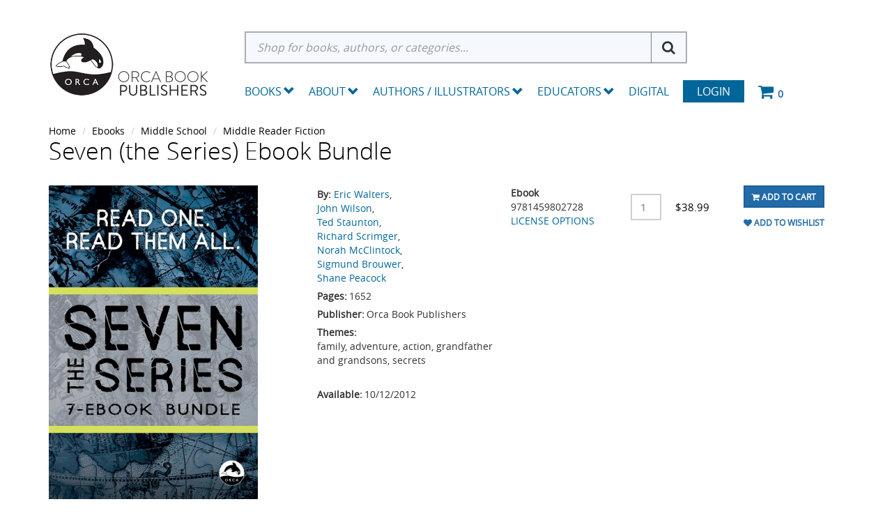

--- FILE ---
content_type: text/html; charset=utf-8
request_url: https://www.orcabook.com/Seven-the-Series-Ebook-Bundle-P3858
body_size: 13774
content:

<!DOCTYPE html>

<html>
<head>
    
    <script async src='https://www.googletagmanager.com/gtag/js?id=G-GEGEYMNXDN'></script>
<script>
window.dataLayer = window.dataLayer || [];
function gtag() { dataLayer.push(arguments); }
gtag('js', new Date());
gtag('config', 'G-GEGEYMNXDN');
</script>



    
    <meta name="description" content="The bestselling Seven (the Series) comprises seven linked novels that can be read in any order. When David McLean, well-loved grandfather and avid adventurer, dies, he leaves behind an unusual will that outlines seven tasks he has set for his seven grandsons. Eric Walters, John Wilson, Ted Staunton, Richard Scrimger, Norah McClintock, Sigmund Brouwer and Shane Peacock bring their signature writing styles to a series of adventures that take readers from the top of Kilimanjaro to the bottom of the Mediterranean.The Seven series bundle includesBetween Heaven and Earth, Lost Cause, Jump Cut, Ink Me, Close to the Heel, Devil&#39;s Pass and Last Message.&quot;Richly detailed and satisfying.&quot; Kirkus Reviews&quot;Delivers handsomely with a resolution that satisfies but doesnt simplify. Happily, there are six other titles in the series.&quot; Booklist for Devil&#39;s Pass">
    <link rel="canonical" href="https://www.orcabook.com/Seven-the-Series-Ebook-Bundle-P3858" />

    <meta name="viewport" content="width=device-width" />
    <title>Seven (the Series) Ebook Bundle</title>

    
    <link href="/style/app?v=REDdGd7EngL3tIpzTNKEUF8appi-gOlkaqa9x2R1e7s1" rel="stylesheet"/>


    
    <link href="/Themes/Orca/Content/favicon.ico" rel="icon" type="image/x-icon" />

<link href="/Themes/Orca/Content/CSS?v=BZQiJlJOhqaNhp0-71tl2V96JWhCXBoGbjAQI-toVQQ1" rel="stylesheet"/>



    
    

    
    <!-- all required styles includes by current page -->
<link href="/scripts/fancybox/jquery.fancybox.css" rel="stylesheet" type="text/css" />

    
    

    <script type="text/javascript">
        var AppPath = ''
    </script>

    
    <script src="/script/app?v=19vDjBYg5nn8zBmJPYLCmEkcKyGSkftTxRMkZ1bekBM1"></script>


    
    

<script src="/Themes/Orca/JS?v=2cvz0ZhE-4eo35X1sLKxTf8-sk2BY-oh3VJnrIRGfRQ1" defer></script>


    
    
<script src="https://cdn.noibu.com/collect.js"></script>


    
    

    
    <!-- all required script includes by current page -->
<script defer="defer" src="/scripts/fancybox/jquery.fancybox.js" type="text/javascript"></script>
<script defer="defer" src="/scripts/option_picker.js" type="text/javascript"></script>
<script defer="defer" src="/scripts/jquery-easing/jquery.easing.min.js" type="text/javascript"></script>
<script defer="defer" src="/scripts/custom/buy-product-dialog.js" type="text/javascript"></script>
<script defer="defer" src="/scripts/store_menu.js" type="text/javascript"></script>
<script defer="defer" src="/scripts/store_header.js" type="text/javascript"></script>

    
    
    <!-- Accessibe -->
    <script>(function (document, tag) { var script = document.createElement(tag); var element = document.getElementsByTagName('body')[0]; script.src = 'https://acsbap.com/apps/app/assets/js/acsb.js'; script.async = true; script.defer = true; (typeof element === 'undefined' ? document.getElementsByTagName('html')[0] : element).appendChild(script); script.onload = function () { acsbJS.init({ statementLink: '', feedbackLink: '', footerHtml: '', hideMobile: false, hideTrigger: false, language: 'en', position: 'right', leadColor: '#146FF8', triggerColor: '#146FF8', triggerRadius: '50%', triggerPositionX: 'right', triggerPositionY: 'bottom', triggerIcon: 'default', triggerSize: 'medium', triggerOffsetX: 20, triggerOffsetY: 20, mobile: { triggerSize: 'small', triggerPositionX: 'right', triggerPositionY: 'bottom', triggerOffsetX: 0, triggerOffsetY: 0, triggerRadius: '50%' } }); }; }(document, 'script'));</script>

</head>
<body>

    <div id="scrolltop" class="hidden-xs"><i class="fa fa-angle-up"></i></div>
    <div>
        <div id="page-wrapper">
            <div class="row">
    <div class="column col-md-12 col-sm-12 col-xs-12">
        <!--WIDGET-ZONE--><div>

    <div class="board-wrapper">
<div class="store-header-bg">
  <div class="container">
  
 <div class="header-flex"> 
<div class="row item header-logo-brand">

  <div class="column col-md-12 col-sm-12 col-xs-12 hlb-content"><!--WIDGET-ZONE--><div class="hlb-inner ui-sortable-handle-mask-mask-mask-mask-mask-mask ui-sortable-handle-mask-mask-mask-mask ui-sortable-handle-mask-mask-mask ui-sortable-handle-mask-mask">

    <div class="widget-wrapper">


<div id="store-logo-container" class="navbar-header">
    <div id="storeLogo" class="storeLogo hidden-xs">
        <div class="header-logo"><a href="/">
            <img src="/Themes/Orca/content/images/logo.jpg" class="img-responsive" alt="Orca Book Publishers Logo" />
        </a></div>
	
    </div> 
    <div class="store-logo-sm">
        <a id="able-span" href="/" class="visible-xs navbar-brand xs-header-logo"><img src="/Themes/Orca/content/images/mobilelogo.jpg" alt="Orca Book PublishersMobile Logo" /></a>
        <button type="button" class="navbar-toggle" data-toggle="collapse" data-target=".navbar-collapse"><i class="fa fa-bars"></i></button>
        <a class="visible-xs pull-right navbar-brand" href="/Checkout/Basket">
            <span class="p1 fa-1x" data-count="0">
                <i class="fa fa-shopping-cart m-t-n-xs"></i>
            </span>
        </a>
    </div>
</div>
    </div>

</div><!--/WIDGET-ZONE--></div>
</div>

<div class="row item header-search-menu">
  <div class="column col-md-12 col-sm-12 col-xs-12 hsm-content"><!--WIDGET-ZONE--><div class="hsm-inner ui-sortable-handle-mask-mask-mask-mask-mask-mask ui-sortable-handle-mask-mask-mask-mask ui-sortable-handle-mask-mask-mask ui-sortable-handle-mask-mask">

    <div class="widget-wrapper">
<form action="/Webpage/StoreSearch" class="m-t-lg" id="search-form" method="post"><input data-val="true" data-val-number="The field MinimumLength must be a number." id="MinimumLength" name="MinimumLength" type="hidden" value="3" />    <div class="input-group input-group-lg">
        <input class="form-control" data-val="true" data-val-searchkeyword="Search keyword must be at least 3 characters in length excluding spaces and wildcards." data-val-searchkeyword-allowwildcardsinstart="False" data-val-searchkeyword-keywordrequired="True" data-val-searchkeyword-minimumlength="3" id="Keywords" name="Keywords" placeholder="Shop for books, authors, or categories..." type="text" value="" />
        <span class="input-group-btn">
            <button id="searchSubmit" style="display:none;" type="submit">Search</button>
			<i class="fa fa-search" aria-hidden="true"></i>
        </span>
    </div>
<span class="field-validation-valid" data-valmsg-for="Keywords" data-valmsg-replace="true"></span></form>
<script>
    $('.fa-search').click(function () {
        $('#searchSubmit').trigger('click');
    })
</script>



    </div>



    <div class="widget-wrapper">

<div id="store-menu" class="store-menu" data-menu="Light">
  <div class="navbar-collapse collapse">
    <ul class="nav navbar-nav">
<li class="dropdown mega-dropdown"> 


<span class="visible-desktop visible-desktop-books"><a href="#" class="books-trigger" data-toggle="collapse" data-target=".books_collapse">Books <span class="glyphicon glyphicon-chevron-down pull-right"></span></a></span>

<span class="visible-mobile visible-mobile-books"><a href="#" class="books-mobile-trigger" data-toggle="collapse" data-target=".books_mobile_collapse">Books <span class="glyphicon glyphicon-chevron-down pull-right"></span></a></span>


  <ul class="dropdown-menu mega-dropdown-menu row books_mobile_collapse collapse">
   <li class="col-sm-3">
    <ul>
      <li><a class="newTitlesItems" href="/new-releases"><b>New Releases</b></a></li>
      <li><a class="newTitlesItems" href="/Upcoming-Titles"><b>Upcoming Titles</b></a></li>
      <li><a class="newTitlesItems" href="/Merchandise"><b>Merch</b></a></li>
    </ul>
    <hr>
    <div class="dropdown-header">School Resources</div>
    <ul>
      <li><a href="/Collections">School Collections</a></li>
      <li><a href="/School-Resources/Digital-Subscriptions">Digital Subscriptions</a></li>
      <li><a href="/School-Resources/Teacher-Guides">Teacher Guides</a></li>
<li><a href="/Accessible-Ebooks">Accessible Ebooks</a></li>
<li><a href="/Ebook-Bundles">Ebook Bundles</a></li>
</ul>
<hr>
<div class="dropdown-header">Books by Theme</div>
    <ul>
<li><a href="/Books-By-Theme/Animals">Animals</a></li>
<li><a href="/Books-By-Theme/Black-Creators">Black Creators</a></li>       
<li><a href="/Books-By-Theme/Bullying">Bullying</a></li>
<li><a href="/Challenged-Books">Challenged Books</a></li>
      <li><a href="/Books-By-Theme/Earth-and-the-Environment">Earth and the Environment</a></li>
      <li><a href="/Hi-Lo">Hi-Lo</a></li>
      <li><a href="/Books-By-Theme/Indigenous">Indigenous</a></li>
      <li><a href="/Books-By-Theme/Jewish-Interest">Jewish Interest</a></li>
      <li><a href="/Books-By-Theme/LGBTQ">LGBTQ+</a></li>
      <li><a href="/Books-By-Theme/SEL">Social-Emotional Learning</a></li>
      <li><a href="/Books-By-Theme/STEM">STEM</a></li>
      <li><a href="/Books-By-Theme/Ultra-Readable">Ultra Readable</a></li>
    </ul>
    

  </li>
  <li class="col-sm-3">
     <div class="dropdown-header">Pre-School</div>
    <ul>
      <li><a href="/Pre-School/Board-Books">Board Books</a></li>
      <li><a href="/Pre-School/Picture-Books">Picture Books</a></li>
      <li><a href="/Pre-School/Just-Enough">Just Enough</a></li>
    </ul>
    <hr>
    <div class="dropdown-header">Elementary</div>
    <ul>
     <li><a href="/Elementary/Fiction/Picture-Books">Picture Books</a></li>
     <li><a href="/Orca-Series/Fiction/Orca-Echoes">Orca Echoes</a></li>
      <li><a href="/Elementary/Fiction/Orca-Two-Read">Meg and Greg</a></li>
      <li><a href="/Orca-Series/Fiction/Orca-Young-Readers">Orca Young Readers</a></li>
      <li><a href="/Orca-Series/Nonfiction/Just-Enough">Just Enough</a></li>
      <li><a href="/Orca-Series/Nonfiction/My-Great-Bear-Rainforest">My Great Bear Rainforest</a></li>
        <li><a href="/orca-series/nonfiction/the-world-around-us">The World Around Us</a></li>
<li><a href="/Elementary/Fiction/Lucy-Tries-Sports">Lucy Tries Sports</a></li>
<li><a href="/Elementary/Nonfiction/Elementary-Nonfiction">Elementary Nonfiction</a></li>
    </ul>
    
   
  </li>
  <li class="col-sm-3">
   
    <div class="dropdown-header">Middle School</div>
    <ul>
    <li><a href="/Middle-School/Fiction/Middle-Reader-Fiction">Middle Reader Fiction</a></li>
      <li><a href="/Middle-School/Nonfiction/Middle-Reader-Nonfiction">Middle Reader Nonfiction</a></li>
      <li><a href="/Middle-School/Fiction/Orca-Currents">Orca Currents</a></li>
      <li><a href="/Middle-School/Fiction/Orca-Limelights">Orca Limelights</a></li>
      <li><a href="/Middle-School/Fiction/Orca-Sports">Orca Sports</a></li>
<li><a href="/Middle-School/Fiction/Orca-Shivers">Orca Shivers</a></li>
      <li><a href="/Middle-School/Fiction/Graphic-Novels">Graphic Novels</a></li>
      <li><a href="/Middle-School/Nonfiction/Orca-Footprints">Orca Footprints</a></li>
      <li><a href="/Middle-School/Nonfiction/Orca-Origins">Orca Origins</a></li>
      <li><a href="/Middle-School/Nonfiction/Orca-Wild">Orca Wild</a></li>
      <li><a href="/Middle-School/Nonfiction/Orca-Think">Orca Think</a></li>
      <li><a href="/Middle-School/Nonfiction/Orca-Timeline">Orca Timeline</a></li>
<li><a href="/Middle-School/Nonfiction/Orca-Biography">Orca Biography</a></li>
<li><a href="/Middle-School/Nonfiction/Orca-Take-Action">Orca Take Action</a></li>
    </ul>
<hr>
   <div class="dropdown-header">High School</div>
    <ul>
       <li><a href="/High-School/Fiction/YA-Fiction">YA Fiction</a></li>
      <li><a href="/High-School/Nonfiction/YA-Nonfiction">YA Nonfiction</a></li>
      <li><a href="/High-School/Fiction/Orca-Limelights">Orca Limelights</a></li>
      <li><a href="/High-School/Fiction/Orca-Sports">Orca Sports</a></li>
      <li><a href="/High-School/Fiction/Orca-Anchor">Orca Anchor</a></li>
      <li><a href="/High-School/Fiction/Orca-Soundings">Orca Soundings</a></li>
      <li><a href="/High-School/Nonfiction/Orca-Issues">Orca Issues</a></li>
      <li><a href="/High-School/Fiction/Rapid-Reads">Rapid Reads</a></li>
    </ul>
   
  </li>
  <li class="col-sm-3">
    
<div class="dropdown-header">Adult</div>
    <ul>
      <li><a href="/Adult/Fiction">Adult Fiction</a></li>
      <li><a href="/Adult/Nonfiction">Adult Nonfiction</a></li>
      <li><a href="/Adult/Rapid-Reads">Rapid Reads</a></li>
    </ul>
    <hr>
 <div class="dropdown-header">Additional Languages</div>
    <ul>
    <li><a href="/Additional-Languages/Dual-Language">Dual Language</a></li>
<li><a href="/Additional-Languages/Anishinaabemowin">Anishinaabemowin</a></li>
<li><a href="/Additional-Languages/Arabic">Arabic</a></li>
<li><a href="/Additional-Languages/Din%c3%a9">Diné</a></li>      
<li><a href="/Additional-Languages/French">French</a></li>
<li><a href="/Additional-Languages/Inuktituk">Inuktituk</a></li>      
<li><a href="/Additional-Languages/Plains-Cree">Plains Cree</a></li>
      <li><a href="/Additional-Languages/Simplified-Chinese">Simplified Chinese</a></li>
      <li><a href="/Additional-Languages/Spanish">Spanish</a></li>
    </ul>
    <hr>
    <div class="dropdown-header">Audio</div>
    <ul>
      <li><a href="/EBooks/Read-Alongs">EPUB Read-Alongs</a></li>
      <li><a href="/Audiobooks">Audiobooks</a></li>
    </ul>
    

  </li>
  </ul>
  
</li>
<li class="dropdown"><a href="/About" class="dropdown-toggle" data-toggle="dropdown">About<span class="glyphicon glyphicon-chevron-down pull-right"></span></a>
 <ul class="dropdown-menu">
    <li><a href="/About">About Orca</a></li>
    <li><a href="/Orca-Book-Distribution-Services">Orca Book Distribution</a></li>
    <li><a href="/Special-Sales">Special &amp; Bulk Sales</a></li>
<li><a href="https://blog.orcabook.com/" target="_blank">The Orca Blog</a></li>
    
  </ul>


</li>


<li class="dropdown"><a href="/AuthorDirectory" class="dropdown-toggle" data-toggle="dropdown">Authors / Illustrators <span class="glyphicon glyphicon-chevron-down pull-right"></span></a>
  <ul class="dropdown-menu">
    <li><a href="/AuthorDirectory">Authors and Illustrator Directory</a></li>
    <li><a href="/AuthorGuidelines">Submission Guidelines</a></li>
    <li><a href="/Orca-Events-Calendar">Orca Events Calendar</a></li>
 
  </ul>
</li>
<li class="dropdown"><a href="#" class="dropdown-toggle" data-toggle="dropdown">Educators <span class="glyphicon glyphicon-chevron-down pull-right"></span></a>
  <ul class="dropdown-menu">
    <li><a href="/Online-Resources">Educators Resources</a></li>
    <li><a href="/How-to-Order">How to Order</a></li>
    <li><a href="/Academic-Review-Copies">Academic Review Copies</a></li>
    <li><a href="/Permissions">Permissions and Copyright</a></li>
    <li><a href="/Audiobooks-DigitalSubscriptions">Digital Products</a></li>
  </ul>
</li>
<li><a href="/Audiobooks-DigitalSubscriptions">Digital</a></li>
      <li class="login"><a href="/Login">Login</a></li>
      <li class="navbar-cart hidden-xs"> <a href="/Checkout/Basket"> <span class="p1 fa-1x" data-count="0"> <i class="p3 fa fa-shopping-cart"></i> </span> </a> </li>
    </ul>
  </div>
</div>

<script type="text/javascript">	
$(function() {
  $(document).click(function (event) {
    $('.w2m-menu-books-desktop').collapse('hide');
  });
$('.dropdown').click(function(){
$('.w2m-menu-books-desktop').collapse('hide');
  });
});
</script>
    </div>

</div><!--/WIDGET-ZONE--></div>
</div>
</div>

<div class="row"><div class="column col-md-12 col-sm-12 col-xs-12"><!--WIDGET-ZONE--><div class="ui-sortable-handle-mask-mask">

    <div class="widget-wrapper">

<div id="basket-notifier-container">
    <div id="basket-notification-panel">
        <div id="basket-notifier" class="basket-notify-wrapper" style="display:none;">
            
        </div>
    </div>
    <script>
        $(function () {
            var allowDisplay = 'True' === "True";
            if (allowDisplay) {
                $.ajax({
                    url: AppPath + "/Checkout/_ItemAddedNotify",
                    type: "GET",
                    data: { allowDisplay: allowDisplay },
                }).done(function (data) {
                    if (data.hideNotifier) {
                        $("#basket-notifier").hide();
                    }
                    else {
                        $("#basket-notifier").html(data);
                        $("#basket-notifier").slideDown();
                        if ($(window).scrollTop() > 100) {
                            $('.basket-notify-wrapper').css('top', '0');
                        }
                    }
                }).fail(function (err) {
                    console.log(err);
                });
            }
        });
    </script>
</div>
    </div>

</div><!--/WIDGET-ZONE--></div></div>

</div>
<div class="row w2m-menu-books-desktop books_collapse collapse container"><div class="column col-md-12 col-sm-12 col-xs-12"><!--WIDGET-ZONE--><div class="ui-sortable-handle-mask-mask-mask-mask-mask-mask ui-sortable-handle-mask-mask-mask-mask ui-sortable-handle-mask-mask-mask ui-sortable-handle-mask-mask">
    <div class="html-content-item">
<ul class="mega-dropdown-menu visible-desktop visible-desktop-books">
  <li class="col-sm-3">
    <ul>
      <li><a class="newTitlesItems" href="/new-releases"><b>New Releases</b></a></li>
      <li><a class="newTitlesItems" href="/Upcoming-Titles"><b>Upcoming Titles</b></a></li>
      <li><a class="newTitlesItems" href="/Merchandise"><b>Merch</b></a></li>
    </ul>
    <hr>
    <div class="dropdown-header"><a href="/Distributed-Publishers">Distributed Publishers</a></div>
   <div class="dropdown-header"><a href="/Audiobooks">Audiobooks</a></div>
<div class="dropdown-header"><a href="/Accessible-Ebooks">Accessible Ebooks</a></div>
<div class="dropdown-header"><a href="/Ebook-Bundles">Ebook Bundles</a></div>
 <hr>
    <div class="dropdown-header">School Resources</div>
    <ul>
      <li><a href="/Collections">School Collections</a></li>
      <li><a href="/School-Resources/Digital-Subscriptions">Digital Subscriptions</a></li>
      <li><a href="/School-Resources/Teacher-Guides">Teacher Guides</a></li>
    </ul>
<hr>
<div class="dropdown-header">Books by Theme</div>
    <ul>
<li><a href="/Books-By-Theme/Animals">Animals</a></li>
<li><a href="/Books-By-Theme/Black-Creators">Black Creators</a></li>      
<li><a href="/Books-By-Theme/Bullying">Bullying</a></li>
<li><a href="/Challenged-Books">Challenged Books</a></li>
      <li><a href="/Books-By-Theme/Earth-and-the-Environment">Earth and the Environment</a></li>
      <li><a href="/Hi-Lo">Hi-Lo</a></li>
      <li><a href="/Books-By-Theme/Indigenous">Indigenous</a></li>
      <li><a href="/Books-By-Theme/Jewish-Interest">Jewish Interest</a></li>
      <li><a href="/Books-By-Theme/LGBTQ">LGBTQ+</a></li>
      <li><a href="/Books-By-Theme/SEL">Social-Emotional Learning</a></li>
      <li><a href="/Books-By-Theme/STEM">STEM</a></li>
      <li><a href="/Books-By-Theme/Ultra-Readable">Ultra Readable</a></li>
    </ul>
    

  </li>
  <li class="col-sm-3">
     <div class="dropdown-header">Pre-School</div>
    <ul>
      <li><a href="/Pre-School/Board-Books">Board Books</a></li>
      <li><a href="/Pre-School/Picture-Books">Picture Books</a></li>
      <li><a href="/Pre-School/Just-Enough">Just Enough</a></li>
    </ul>
    <hr>
    <div class="dropdown-header">Elementary</div>
    <ul>
      <li><a href="/Elementary/Fiction/Picture-Books">Picture Books</a></li>
     <li><a href="/Orca-Series/Fiction/Orca-Echoes">Orca Echoes</a></li>
      <li><a href="/Elementary/Fiction/Meg-and-Greg">Meg and Greg</a></li>
      <li><a href="/Orca-Series/Fiction/Orca-Young-Readers">Orca Young Readers</a></li>
      <li><a href="/Orca-Series/Nonfiction/Just-Enough">Just Enough</a></li>
      <li><a href="/Orca-Series/Nonfiction/My-Great-Bear-Rainforest">My Great Bear Rainforest</a></li>
        <li><a href="/orca-series/nonfiction/the-world-around-us">The World Around Us</a></li>
<li><a href="/Elementary/Fiction/Lucy-Tries-Sports">Lucy Tries Sports</a></li>
<li><a href="/Elementary/Nonfiction/Elementary-Nonfiction">Elementary Nonfiction</a></li>
    </ul>
    
   
  </li>
  <li class="col-sm-3">
   
    <div class="dropdown-header">Middle School</div>
    <ul>
      <li><a href="/Middle-School/Fiction/Middle-Reader-Fiction">Middle Reader Fiction</a></li>
      <li><a href="/Middle-School/Nonfiction/Middle-Reader-Nonfiction">Middle Reader Nonfiction</a></li>
      <li><a href="/Middle-School/Fiction/Orca-Currents">Orca Currents</a></li>
     <li><a href="/Middle-School/Fiction/Orca-Limelights">Orca Limelights</a></li>
      <li><a href="/Middle-School/Fiction/Orca-Sports">Orca Sports</a></li>
<li><a href="/Middle-School/Fiction/Orca-Shivers">Orca Shivers</a></li>
      <li><a href="/Middle-School/Fiction/Graphic-Novels">Graphic Novels</a></li>
      <li><a href="/Middle-School/Nonfiction/Orca-Footprints">Orca Footprints</a></li>
      <li><a href="/Middle-School/Nonfiction/Orca-Origins">Orca Origins</a></li>
      <li><a href="/Middle-School/Nonfiction/Orca-Wild">Orca Wild</a></li>
      <li><a href="/Middle-School/Nonfiction/Orca-Think">Orca Think</a></li>
      <li><a href="/Middle-School/Nonfiction/Orca-Timeline">Orca Timeline</a></li>
<li><a href="/Middle-School/Nonfiction/Orca-Biography">Orca Biography</a></li>
<li><a href="/Middle-School/Nonfiction/Orca-Take-Action">Orca Take Action</a></li>
    </ul>
<hr>
   <div class="dropdown-header">High School</div>
    <ul>
      <li><a href="/High-School/Fiction/YA-Fiction">YA Fiction</a></li>
      <li><a href="/High-School/Nonfiction/YA-Nonfiction">YA Nonfiction</a></li>
      <li><a href="/High-School/Fiction/Orca-Limelights">Orca Limelights</a></li>
      <li><a href="/High-School/Fiction/Orca-Sports">Orca Sports</a></li>
      <li><a href="/High-School/Fiction/Orca-Anchor">Orca Anchor</a></li>
      <li><a href="/High-School/Fiction/Orca-Soundings">Orca Soundings</a></li>
      <li><a href="/High-School/Nonfiction/Orca-Issues">Orca Issues</a></li>
      <li><a href="/High-School/Fiction/Rapid-Reads">Rapid Reads</a></li>
    </ul>
   
  </li>
  <li class="col-sm-3">
    
<div class="dropdown-header">Adult</div>
    <ul>
      <li><a href="/Adult/Fiction">Adult Fiction</a></li>
      <li><a href="/Adult/Nonfiction">Adult Nonfiction</a></li>
      <li><a href="/Adult/Rapid-Reads">Rapid Reads</a></li>
    </ul>
    <hr>
 <div class="dropdown-header">Additional Languages</div>
    <ul>
      <li><a href="/Additional-Languages/Dual-Language">Dual Language</a></li>
<li><a href="/Additional-Languages/Anishinaabemowin">Anishinaabemowin</a></li>
<li><a href="/Additional-Languages/Arabic">Arabic</a></li>
<li><a href="/Additional-Languages/Din%c3%a9">Diné</a></li>      
<li><a href="/Additional-Languages/French">French</a></li>
<li><a href="/Additional-Languages/Inuktituk">Inuktituk</a></li>
      <li><a href="/Additional-Languages/Plains-Cree">Plains Cree</a></li>
      <li><a href="/Additional-Languages/Simplified-Chinese">Simplified Chinese</a></li>
      <li><a href="/Additional-Languages/Spanish">Spanish</a></li>
<li><a href="/Additional-Languages/Swahili">Swahili</a></li>
    </ul>
    <!--<hr>
    <div class="dropdown-header">Audio</div>
    <ul>
      <li><a href="/EBooks/Read-Alongs">EPUB Read-Alongs</a></li>
      <li><a href="/Audio/MP3-Audiobooks">Audiobooks</a></li>
    </ul>-->
    

  </li>
</ul>
    </div>
</div><!--/WIDGET-ZONE--></div>

<div class="row">
      <div class="column col-md-12 col-sm-12 col-xs-12"><!--WIDGET-ZONE--><div class="ui-sortable-handle-mask-mask-mask-mask-mask-mask-mask-mask-mask-mask-mask-mask ui-sortable-handle-mask-mask-mask-mask-mask-mask-mask-mask-mask-mask-mask ui-sortable-handle-mask-mask-mask-mask-mask-mask-mask-mask-mask-mask ui-sortable-handle-mask-mask-mask-mask-mask-mask-mask-mask-mask ui-sortable-handle-mask-mask-mask-mask-mask-mask ui-sortable-handle-mask-mask-mask-mask ui-sortable-handle-mask-mask-mask ui-sortable-handle-mask-mask">

    <div class="widget-wrapper">

<div id="basket-notifier-container">
    <div id="basket-notification-panel">
        <div id="basket-notifier" class="basket-notify-wrapper" style="display:none;">
            
        </div>
    </div>
    <script>
        $(function () {
            var allowDisplay = 'True' === "True";
            if (allowDisplay) {
                $.ajax({
                    url: AppPath + "/Checkout/_ItemAddedNotify",
                    type: "GET",
                    data: { allowDisplay: allowDisplay },
                }).done(function (data) {
                    if (data.hideNotifier) {
                        $("#basket-notifier").hide();
                    }
                    else {
                        $("#basket-notifier").html(data);
                        $("#basket-notifier").slideDown();
                        if ($(window).scrollTop() > 100) {
                            $('.basket-notify-wrapper').css('top', '0');
                        }
                    }
                }).fail(function (err) {
                    console.log(err);
                });
            }
        });
    </script>
</div>
    </div>

</div><!--/WIDGET-ZONE--></div>
    </div>
</div>
</div>
    </div>
</div><!--/WIDGET-ZONE-->
    </div>
</div>
<div class="row breadcrumb-wrapper">
    <div class="container">
        <div class="layout-row">
            <div class="column p-t-sm col-xs-12 col-sm-12 col-md-12"><!--WIDGET-ZONE--><div>

    <div class="widget-wrapper">
<ol class="breadcrumb">
    <li><a href="/">Home</a></li>
            <li><a href="/Ebooks">Ebooks</a></li>
            <li><a href="/Ebooks/Middle-School">Middle School</a></li>
            <li><a href="/Ebooks/Middle-School/Middle-Reader-Fiction">Middle Reader Fiction</a></li>
</ol>
    </div>



    <div class="widget-wrapper">
<h1><span>Seven (the Series) Ebook Bundle</span></h1>

    </div>

</div><!--/WIDGET-ZONE--></div>
            <div class="column col-xs-12 col-sm-12 col-md-12"><!--WIDGET-ZONE--><div></div><!--/WIDGET-ZONE--></div>
        </div>
    </div>
</div>
<div class="container">
    <div class="row content">
        <div class="column col-md-12 main-content col-xs-12 col-sm-12"><!--CONTENT-ZONE--><div>

<article class="product-item product-single w2m-product-page">
    <div class="row prod-main-container">
        <div class="column col-md-4 col-xs-6 col-sm-6 item1">
            <!--WIDGET-ZONE--><div class="ui-sortable-handle-mask-mask-mask-mask-mask-mask ui-sortable-handle-mask-mask-mask-mask-mask ui-sortable-handle-mask-mask-mask-mask ui-sortable-handle-mask-mask-mask ui-sortable-handle-mask-mask">

    <div class="widget-wrapper">


<div class="product-carousel-wrapper">
        <div class="product-carousel">
                <a id="ProductImageUrl" class="fancybox-thumbs" data-fancybox-group="thumb" rel="rel" href="/Assets/ProductImages/9781459802728.jpg" title="">
                    <img id="miImage" src="/GetImage.ashx?Path=%7e%2fAssets%2fProductImages%2f9781459802728.jpg&amp;maintainAspectRatio=true" alt="Seven (the Series) Ebook Bundle" class="productImage img-responsive">
                </a>
        </div>
    

</div>


    </div>

</div><!--/WIDGET-ZONE-->
        </div>
        <div class="column col-md-8 col-xs-6 col-sm-6 item2"><!--gm-editable-region-->
            <div class="product-body"><!--WIDGET-ZONE--><div class="ui-sortable-handle-mask-mask-mask-mask-mask-mask ui-sortable-handle-mask-mask-mask-mask-mask ui-sortable-handle-mask-mask-mask-mask ui-sortable-handle-mask-mask-mask ui-sortable-handle-mask-mask">

    <div class="widget-wrapper">

<div id="buyProductDialogWidget">
<form action="/Product/BuyProductDialog/3858" data-ajax="true" data-ajax-complete="onBuyProductDialogComplete" data-ajax-method="POST" data-ajax-success="onBuyProductDialogSuccess" id="buy-product-dialog-form" method="post">        <button id="HDN_SUBMIT" type="submit" style="display:none;"></button>
<input id="ProductId" name="ProductId" type="hidden" value="3858" /><input id="Parameters_ShowGTIN" name="Parameters.ShowGTIN" type="hidden" value="False" /><input id="Parameters_ShowPartNumber" name="Parameters.ShowPartNumber" type="hidden" value="False" /><input id="Parameters_ShowPrice" name="Parameters.ShowPrice" type="hidden" value="True" /><input id="Parameters_ShowProductReviews" name="Parameters.ShowProductReviews" type="hidden" value="True" /><input id="Parameters_ShowSku" name="Parameters.ShowSku" type="hidden" value="True" /><input id="Parameters_ShowSubscription" name="Parameters.ShowSubscription" type="hidden" value="True" /><input data-val="true" data-val-number="The field ProductId must be a number." id="Parameters_ProductId" name="Parameters.ProductId" type="hidden" value="3858" /><input id="ProductVariantImageUrl" name="ProductVariantImageUrl" type="hidden" value="" /><input id="ProductVariantOriginalImageUrl" name="ProductVariantOriginalImageUrl" type="hidden" value="" />        <h3 class="product-title"><span>Seven (the Series) Ebook Bundle</span></h3>
        <div class="bpd-flex-container">
            <ul class="list-unstyled product-info">
                <li><span><div class="contributor"><span class="authorbold">By:&nbsp;</span><span class="author"><a href="/ContributorInfo?ContribId=1560">Eric Walters</a></span><span class="nounderline">, </span></div><div class="contributor"><span class="author"><a href="/ContributorInfo?ContribId=1618">John Wilson</a></span><span class="nounderline">, </span></div><div class="contributor"><span class="author"><a href="/ContributorInfo?ContribId=1811">Ted Staunton</a></span><span class="nounderline">, </span></div><div class="contributor"><span class="author"><a href="/ContributorInfo?ContribId=1930">Richard Scrimger</a></span><span class="nounderline">, </span></div><div class="contributor"><span class="author"><a href="/ContributorInfo?ContribId=1616">Norah McClintock</a></span><span class="nounderline">, </span></div><div class="contributor"><span class="author"><a href="/ContributorInfo?ContribId=4">Sigmund Brouwer</a></span><span class="nounderline">, </span></div><div class="contributor"><span class="author"><a href="/ContributorInfo?ContribId=1812">Shane Peacock</a></span></div></span></li>

                    <li><span class="contr-label">Pages:</span><span>1652</span></li>
                                    <li><span class="contr-label">Publisher:</span><span>Orca Book Publishers</span></li>
                                                    <li><span class="contr-label">Themes:</span><span>family, adventure, action, grandfather and grandsons, secrets</span></li>

                <li class="chunk2divider"><span class="divider">&nbsp;</span></li>
                    <li><span id="available" class="contr-label">Available:</span><span>10/12/2012</span></li>
                
                

            </ul>


            <div class="contributor-info w2m-prodpage-bpd">
                <div class="ci-item-product">
                    <div class="product-form clearfix">
                        
    <div class="row grid" id="products">

            <div >
                

<div class="row row-no-padding">
    <div class="col-sm-9">
        <div class="row grid">
            <div class="col-sm-3 upc">
    
                    <span class="col-item col-item-format">Ebook</span>

                    <br />
 <span class="col-item col-item-upc">9781459802728</span> 
                        <span class="col-item col-item-help"><a href="#" onclick="window.open(&#39;/DownloadInstructions&#39;,&#39;downloadhelp&#39;,&#39;width=400px,height=400px,left=&#39; + ((screen.width - 400) / 2) + &#39;,top=&#39; + (screen.height - 400) / 2 + &#39;,&#39;); return false">LICENSE OPTIONS</a></span>
                </div>
            <div class="col-sm-3 qty">
                <div class="form-inline">
                    <div class="form-group">
                        <div class="input-group">
                            <input type="text" class="form-control resize-field addQty" min="1" max="999" value="1" id="QUANTITY_3858" name="QUANTITY_3858">
                        </div>
                    </div>
                </div>
            </div>

                <div class="col-sm-3 price">
                            <span class="price">
            <ins>
                <ins><span class='amount'>$38.99</span></ins>
            </ins>
        </span>

                </div>
            <div class="col-sm-3 add2cart">
                
                                <div class="buttons">
                                            <button class="btn-add-to-cart btn btn-primary btn-sm" data-productid="3858"><i class='fa fa-shopping-cart'></i> Add To Cart</button>
                                                                            <button class="btn-add-to-wishlist btn btn-primary btn-sm" data-productid="3858"><i class='fa fa-heart'></i>Add To Wishlist</button>
                                </div>

            </div>

        </div>
    </div>
</div>

            </div>
    </div>

                    </div>
                </div>
            </div>

        </div>
<div class="validation-summary-valid" data-valmsg-summary="true"><ul><li style="display:none"></li>
</ul></div></form>
    <script type="application/ld+json">

{
    "@context": "http://schema.org/",
    "@type": "Product",
    "name": "Seven (the Series) Ebook Bundle",
    "image": [
    "https://www.orcabook.com/Assets/ProductImages/9781459802728.jpg"
    ],
    "url": "https://www.orcabook.com/Seven-the-Series-Ebook-Bundle-P3858",
    "description": "The bestselling Seven (the Series) comprises seven linked novels that can be read in any order. When David McLean, well-loved grandfather and avid adventurer, dies, he leaves behind an unusual will that outlines seven tasks he has set for his seven grandsons. Eric Walters, John Wilson, Ted Staunton, Richard Scrimger, Norah McClintock, Sigmund Brouwer and Shane Peacock bring their signature writing styles to a series of adventures that take readers from the top of Kilimanjaro to the bottom of the Mediterranean.&#160;
&lt;p&gt;&lt;br&gt;
&lt;/p&gt;
&lt;p&gt;The Seven series bundle includes&#160;&lt;i&gt;Between Heaven and Earth, Lost Cause, Jump Cut, Ink Me, Close to the Heel, Devil&#39;s Pass &lt;/i&gt;and&lt;i&gt; Last Message.&lt;/i&gt;&lt;/p&gt;
&lt;p&gt;&lt;i&gt;&lt;br&gt;
&lt;/i&gt;&lt;/p&gt;
&lt;p&gt;&lt;br&gt;
&quot;Richly detailed and satisfying.&quot; &lt;i&gt;—Kirkus Reviews&lt;br&gt;
&lt;/i&gt;&lt;br&gt;
&quot;Delivers handsomely with a resolution that satisfies but doesn’t simplify. Happily, there are six other titles in the series.&lt;i&gt;&quot; —Booklist &lt;/i&gt;for &lt;i&gt;Devil&#39;s Pass
&lt;/i&gt;&lt;/p&gt;",
    "mpn": "P7BUNDLE",
    "sku":"2728",
    "gtin13" : "9781459802728",
    "brand": {
    "@type": "Thing",
    "name": ""
    },
    "color" : "",
    "offers": {
    "url": "https://www.orcabook.com/Seven-the-Series-Ebook-Bundle-P3858",
    "@type": "Offer",
    "priceCurrency": "CAD",
    "price": "38.99",
    "availability": "http://schema.org/InStock"
    }
}
</script>
</div>



    </div>

</div><!--/WIDGET-ZONE--></div>
        <!--/gm-editable-region--></div>
    </div>
</article>
<div class="row product-page-bottom">
    <div class="column col-md-12 col-xs-12 col-sm-12">
        <!--WIDGET-ZONE--><div class="ui-sortable-handle-mask-mask-mask-mask-mask-mask ui-sortable-handle-mask-mask-mask-mask-mask ui-sortable-handle-mask-mask-mask-mask ui-sortable-handle-mask-mask-mask ui-sortable-handle-mask-mask">

    <div class="widget-wrapper">

<div id="tabs" class="tabs product-tabs">
    <ul class="nav nav-tabs" role="tablist">
        <li id="descTab" class="active">
            <a href="#descPane" role="tab" data-toggle="tab" aria-controls="description" aria-expanded="false">Description</a>
        </li>
        
                            <li id="resourcesTab" class="">
                <a href="#resourcesPane" role="tab" data-toggle="tab" aria-controls="reviews" aria-expanded="false">Resources</a>
            </li>
		
    </ul>
    <div class="tab-content">
        <div role="tabpanel" class="tab-pane active in" id="descPane">

<div id="product-description" class="row p-t-lg">
        <div class="col-md-12">
            <div class="">

                    <div class="html-content-item">
                        <div class="description-wrapper">
The bestselling Seven (the Series) comprises seven linked novels that can be read in any order. When David McLean, well-loved grandfather and avid adventurer, dies, he leaves behind an unusual will that outlines seven tasks he has set for his seven grandsons. Eric Walters, John Wilson, Ted Staunton, Richard Scrimger, Norah McClintock, Sigmund Brouwer and Shane Peacock bring their signature writing styles to a series of adventures that take readers from the top of Kilimanjaro to the bottom of the Mediterranean. 
<p><br>
</p>
<p>The Seven series bundle includes <i>Between Heaven and Earth, Lost Cause, Jump Cut, Ink Me, Close to the Heel, Devil's Pass </i>and<i> Last Message.</i></p>
<p><i><br>
</i></p>
<p><br>
"Richly detailed and satisfying." <i>—Kirkus Reviews<br>
</i><br>
"Delivers handsomely with a resolution that satisfies but doesn’t simplify. Happily, there are six other titles in the series.<i>" —Booklist </i>for <i>Devil's Pass
</i></p>
                        </div>
                    </div>
            </div>
        </div>
    </div>



        </div>
        
      
            <div id="reviewsPane" role="tabpanel" class="tab-pane ">
              
            </div>
  
                    <div id="resourcesPane" role="tabpanel" class="tab-pane ">
                <p>Download the <em>Seven (the Series)</em> <a onclick="ga('send', 'event', 'auxiliary', 'open-seventheseries-guide', 'Seven the Series Guide');" href="https://www.orcabook.com/Assets/PDFs/Guides/seventheseries.pdf" target="_blank">Teacher Guide</a>.</p>
            </div>
 
    </div>
</div>

    </div>



    <div class="widget-wrapper">

    </div>

</div><!--/WIDGET-ZONE-->
    </div>
</div>
</div><!--/CONTENT-ZONE--></div>
    </div>
</div>
<div class="row">
    <div class="column col-md-12 col-sm-12 col-xs-12">
        <!--WIDGET-ZONE--><div>

    <div class="board-wrapper">
<footer class="navbar navbar-default">
    <div class="container">
        <div class="row">
            <div class="column col-md-12 col-sm-12 col-xs-12">
                <!--WIDGET-ZONE--><div style="" class="ui-sortable-handle-mask">
    <div class="html-content-item">
<div class="row w2m-tablet w2m-phone">
  <div class="col-sm-3 col-xs-6 wt-item wt-item1 wp-item wp-item1">
    <div class="footer-widget-light footer-widget-links footer-social">
      
      <div class="footer-logo"><img src="/Assets/ContentImages/footerLogo.png" class="img-responsive"> </div>
      <h4>Follow</h4>
      <ul class="list-unstyled">
        <li class="social"> <a href="https://www.instagram.com/orcabook/"><img src="/Assets/ContentImages/insta-full.png" class="img-responsive"></a> <a href="https://www.facebook.com/OrcaBook"><img src="/Assets/ContentImages/fb-full.png" class="img-responsive"></a> <a href="https://www.pinterest.com/orcabook/"><img src="/Assets/ContentImages/pinterest-full.png" class="img-responsive"></a> <a href="https://www.youtube.com/user/OrcaBookPublishers"><img src="/Assets/ContentImages/youtube-fl.png" class="img-responsive"></a> <a href="https://www.tiktok.com/@orcabook"><img src="/Assets/ContentImages/tiktok-logo-website.png" class="img-responsive"></a> </li>
        
        <!--        <li class="social-links"> <a href="https://www.instagram.com/orcabook/"><i class="fa fa-instagram"></i></a> <a href="https://www.facebook.com/OrcaBook"><i class="fa fa-facebook"></i></a> <a href="https://www.pinterest.com/orcabook/"><i class="fa fa-pinterest"></i></a> <a href="https://www.youtube.com/user/OrcaBookPublishers"><i class="fa fa-youtube"></i><a href="https://www.tiktok.com/@orcabook"><i class="fa fa-tiktok"></i></a> -->
      </ul>
    </div>
  </div>
  <div class="col-sm-3 col-xs-6 wt-item wt-item2 wp-item wp-item2">
    <div class="footer-widget-light footer-widget-links">
      <h4>About</h4>
      <ul class="list-unstyled">
        <li><a href="/About">About Orca</a></li>
        <li><a href="/Careers">Careers</a></li>
<li><a href="/AuthorGuidelines">Submission Guidelines</a></li>
      </ul>
      <h4>Order</h4>
      <ul class="list-unstyled">
        <li><a href="/How-to-Order">How to Order</a></li>
        <li><a href="/Catalogs">Catalogs</a></li>
        <div class="hidden-xs">
          <li>&nbsp;</li>
          <li id="foooterCopyright">© 2026 Orca Book Publishers</li>
          <li><a id="footerPrivacy" href="/Privacy-Policy-Terms-of-Use">Privacy Policy &amp; Terms of Use</a></li>
        </div>
      </ul>
    </div>
  </div>
  <div class="col-sm-3 col-xs-6 wt-item wt-item3 wp-item wp-item3">
    <div class="footer-widget-light footer-widget-facebook-light">
      <h4>EDUCATORS</h4>
      <ul class="list-unstyled">
        <li><a href="/Online-Resources">Educator Resources</a></li>
        <li><a href="/Academic-Review-Copies">Academic Review Copies</a></li>
        <li><a href="/Permissions">Permissions and Copyright</a></li>
       <li><a href="/Audiobooks-DigitalSubscriptions">Digital Products</a></li>
      </ul>
      <h4>Contact Orca</h4>
      <ul class="list-unstyled">
        <li><a href="tel:1-800-210-5277">T: 1-800-210-5277</a></li>
        <li><a href="mailto:orca@orcabook.com">E: orca@orcabook.com</a></li>
        <li><a href="http://blog.orcabook.com/">The Orca Blog</a></li>
        <li><a href="/ContactUs">Contacts</a></li>
      </ul>
    </div>
  </div>
  <div class="col-sm-3 col-xs-6 wt-item wt-item4 wp-item wp-item4">
    <div class="footer-widget-light footer-widget-contacts-light">
      <h4>My Account</h4>
      <ul class="list-unstyled">
        <li><a href="/Members/MyOrders">Manage Account</a></li>
        <li><a href="/Members/MyWishlist">My Wishlist</a></li>
        <li><a href="/Checkout/Basket">View Cart</a></li>
      </ul>
      <ul class="list-unstyled">
<!--        <li><a id="footerUSAFlag" target="_blank" href="https://www.orcabook.com/Home.aspx"><img id="footerFlag" src="/Assets/ClientImages/Orca_Flag_Footer.jpg" alt="Orca Book Publishers - USA and International"></a></li>
        <li><a id="footerUSAText" href="https://www.orcabook.com/Home.aspx" target="_blank">Go to Orca Book Canada</a></li>-->
        <div class=" visible-xs">
          <li>&nbsp;</li>
          <li id="foooterCopyright">© 2026 Orca Book Publishers</li>
          <li><a id="footerPrivacy" href="https://www.orcabook.com/Privacy-Policy-Terms-of-Use"> Privacy Policy &amp; Terms of Use</a></li>
        </div>
      </ul>
      <h4>Newsletter</h4>
      <div id="headerNewsLetter" class="footer-newsletter"> 
        <script type="text/javascript">
    $(function () {
        $("#go").click(function () {
            var email = $("#ea").val();
            window.open("https://lp.constantcontactpages.com/sl/jzRwdG1/Orca", "_blank");
            return false;
        });
    });
</script>
        <div class="signup_form">
          <div class="signup">Orca Newsletter Sign Up</div>
          <div class="enter_email"> 
            <input name="ea" id="ea" type="text" class="searchPhrase ui-autocomplete-input" value="Enter Email Address" onfocus="if (this.value == 'Enter Email Address') this.value = '';" onblur="if (this.value == '') this.value = 'Enter Email Address';" autocomplete="off">
            
            <button type="button" name="go" id="go" value="" class="searchButton" alt="Join" src="/Assets/clientImages/searchbutton.png" formnovalidate="formnovalidate">SUBMIT</button>
            <!--<input type="image" name="go" id="go" value="Join" class="searchButton" alt="Join" src="/Assets/clientImages/searchbutton.png" formnovalidate="formnovalidate">-->
            
            
            <span role="status" aria-live="polite" class="ui-helper-hidden-accessible"></span>
          </div>
        </div>
      </div>
    </div>
  </div>
</div>
    </div>
</div><!--/WIDGET-ZONE-->
            </div>
        </div>
     
        <div class="row">
            <div class="column col-md-12 col-sm-12 col-xs-12">
                <!--WIDGET-ZONE--><div class="ui-sortable-handle-mask">

    <div class="widget-wrapper">



    </div>

</div><!--/WIDGET-ZONE-->
            </div>
        </div>
    </div>
    <div class="footer-wave"><img src="/Assets/ContentImages/footer-wave.jpg" class="img-responsive"></div>   
</footer>
    </div>
</div><!--/WIDGET-ZONE-->
    </div>
</div>
            
            
            <div id="product-quickview-container"></div>

            <div id="ajax-loader"><img alt="loading" class="text-center" src="/Content/ajax-loader.gif" style="display:none" /></div>
        </div>
    </div>

   
</body>
</html>


--- FILE ---
content_type: application/javascript
request_url: https://www.orcabook.com/scripts/store_header.js
body_size: 167
content:
var storeheadernavigation = {
    refresh: function () {

        //do ajax call to refresh store header navigation
        $.ajax({
            url: AppPath + "/Webpage/StoreHeaderNavigation/",
            data: { /* add other additional parameters */ },
            cache: false,
            type: "GET",
            dataType: "html",

            success: function (data, textStatus, XMLHttpRequest) {
                $("#header-navigation-links").replaceWith(data); // HTML DOM replace
            }
        });
    }
};

$(document).on('click', ".navbar-search .dropdown-toggle", function () {
    $("#Keywords").focus();
});
